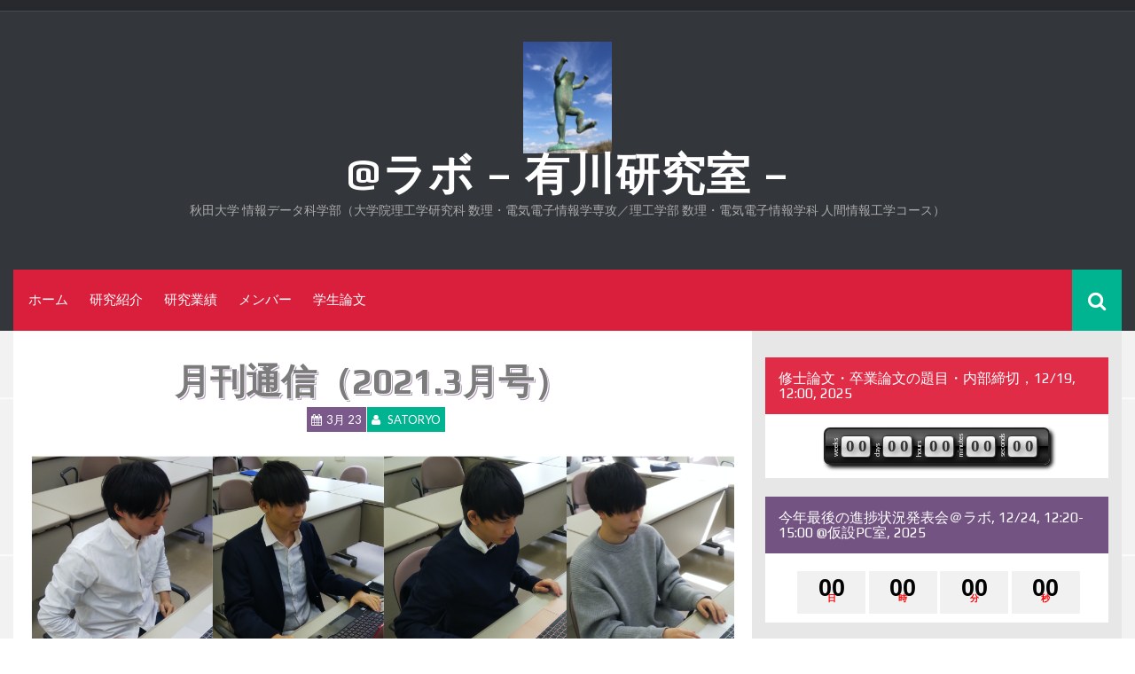

--- FILE ---
content_type: text/html; charset=UTF-8
request_url: https://top.ie.akita-u.ac.jp/lab/2021/03/23/%E6%9C%88%E9%96%93%E9%80%9A%E4%BF%A1%EF%BC%882021-3%E6%9C%88%E5%8F%B7%EF%BC%89/
body_size: 15364
content:
<!DOCTYPE html>
<html lang="ja">
<head>
    <meta charset="UTF-8">
    <meta name="viewport" content="width=device-width, initial-scale=1">
    <link rel="profile" href="http://gmpg.org/xfn/11">
    <link rel="pingback" href="https://top.ie.akita-u.ac.jp/lab/xmlrpc.php">

    <title>月刊通信（2021.3月号） &#8211; @ラボ &#8211; 有川研究室 &#8211;</title>
<meta name='robots' content='max-image-preview:large' />
	<style>img:is([sizes="auto" i], [sizes^="auto," i]) { contain-intrinsic-size: 3000px 1500px }</style>
	<link rel='dns-prefetch' href='//fonts.googleapis.com' />
<link rel="alternate" type="application/rss+xml" title="@ラボ - 有川研究室 - &raquo; フィード" href="https://top.ie.akita-u.ac.jp/lab/feed/" />
<link rel="alternate" type="application/rss+xml" title="@ラボ - 有川研究室 - &raquo; コメントフィード" href="https://top.ie.akita-u.ac.jp/lab/comments/feed/" />
<link rel="alternate" type="text/calendar" title="@ラボ - 有川研究室 - &raquo; iCal フィード" href="https://top.ie.akita-u.ac.jp/lab/events/?ical=1" />
<script type="text/javascript">
/* <![CDATA[ */
window._wpemojiSettings = {"baseUrl":"https:\/\/s.w.org\/images\/core\/emoji\/16.0.1\/72x72\/","ext":".png","svgUrl":"https:\/\/s.w.org\/images\/core\/emoji\/16.0.1\/svg\/","svgExt":".svg","source":{"concatemoji":"https:\/\/top.ie.akita-u.ac.jp\/lab\/wp-includes\/js\/wp-emoji-release.min.js?ver=6.8.3"}};
/*! This file is auto-generated */
!function(s,n){var o,i,e;function c(e){try{var t={supportTests:e,timestamp:(new Date).valueOf()};sessionStorage.setItem(o,JSON.stringify(t))}catch(e){}}function p(e,t,n){e.clearRect(0,0,e.canvas.width,e.canvas.height),e.fillText(t,0,0);var t=new Uint32Array(e.getImageData(0,0,e.canvas.width,e.canvas.height).data),a=(e.clearRect(0,0,e.canvas.width,e.canvas.height),e.fillText(n,0,0),new Uint32Array(e.getImageData(0,0,e.canvas.width,e.canvas.height).data));return t.every(function(e,t){return e===a[t]})}function u(e,t){e.clearRect(0,0,e.canvas.width,e.canvas.height),e.fillText(t,0,0);for(var n=e.getImageData(16,16,1,1),a=0;a<n.data.length;a++)if(0!==n.data[a])return!1;return!0}function f(e,t,n,a){switch(t){case"flag":return n(e,"\ud83c\udff3\ufe0f\u200d\u26a7\ufe0f","\ud83c\udff3\ufe0f\u200b\u26a7\ufe0f")?!1:!n(e,"\ud83c\udde8\ud83c\uddf6","\ud83c\udde8\u200b\ud83c\uddf6")&&!n(e,"\ud83c\udff4\udb40\udc67\udb40\udc62\udb40\udc65\udb40\udc6e\udb40\udc67\udb40\udc7f","\ud83c\udff4\u200b\udb40\udc67\u200b\udb40\udc62\u200b\udb40\udc65\u200b\udb40\udc6e\u200b\udb40\udc67\u200b\udb40\udc7f");case"emoji":return!a(e,"\ud83e\udedf")}return!1}function g(e,t,n,a){var r="undefined"!=typeof WorkerGlobalScope&&self instanceof WorkerGlobalScope?new OffscreenCanvas(300,150):s.createElement("canvas"),o=r.getContext("2d",{willReadFrequently:!0}),i=(o.textBaseline="top",o.font="600 32px Arial",{});return e.forEach(function(e){i[e]=t(o,e,n,a)}),i}function t(e){var t=s.createElement("script");t.src=e,t.defer=!0,s.head.appendChild(t)}"undefined"!=typeof Promise&&(o="wpEmojiSettingsSupports",i=["flag","emoji"],n.supports={everything:!0,everythingExceptFlag:!0},e=new Promise(function(e){s.addEventListener("DOMContentLoaded",e,{once:!0})}),new Promise(function(t){var n=function(){try{var e=JSON.parse(sessionStorage.getItem(o));if("object"==typeof e&&"number"==typeof e.timestamp&&(new Date).valueOf()<e.timestamp+604800&&"object"==typeof e.supportTests)return e.supportTests}catch(e){}return null}();if(!n){if("undefined"!=typeof Worker&&"undefined"!=typeof OffscreenCanvas&&"undefined"!=typeof URL&&URL.createObjectURL&&"undefined"!=typeof Blob)try{var e="postMessage("+g.toString()+"("+[JSON.stringify(i),f.toString(),p.toString(),u.toString()].join(",")+"));",a=new Blob([e],{type:"text/javascript"}),r=new Worker(URL.createObjectURL(a),{name:"wpTestEmojiSupports"});return void(r.onmessage=function(e){c(n=e.data),r.terminate(),t(n)})}catch(e){}c(n=g(i,f,p,u))}t(n)}).then(function(e){for(var t in e)n.supports[t]=e[t],n.supports.everything=n.supports.everything&&n.supports[t],"flag"!==t&&(n.supports.everythingExceptFlag=n.supports.everythingExceptFlag&&n.supports[t]);n.supports.everythingExceptFlag=n.supports.everythingExceptFlag&&!n.supports.flag,n.DOMReady=!1,n.readyCallback=function(){n.DOMReady=!0}}).then(function(){return e}).then(function(){var e;n.supports.everything||(n.readyCallback(),(e=n.source||{}).concatemoji?t(e.concatemoji):e.wpemoji&&e.twemoji&&(t(e.twemoji),t(e.wpemoji)))}))}((window,document),window._wpemojiSettings);
/* ]]> */
</script>
<link rel='stylesheet' id='ai1ec_style-css' href='//top.ie.akita-u.ac.jp/lab/wp-content/plugins/all-in-one-event-calendar/public/themes-ai1ec/vortex/css/ai1ec_parsed_css.css?ver=3.0.0' type='text/css' media='all' />
<style id='wp-emoji-styles-inline-css' type='text/css'>

	img.wp-smiley, img.emoji {
		display: inline !important;
		border: none !important;
		box-shadow: none !important;
		height: 1em !important;
		width: 1em !important;
		margin: 0 0.07em !important;
		vertical-align: -0.1em !important;
		background: none !important;
		padding: 0 !important;
	}
</style>
<link rel='stylesheet' id='wp-block-library-css' href='https://top.ie.akita-u.ac.jp/lab/wp-includes/css/dist/block-library/style.min.css?ver=6.8.3' type='text/css' media='all' />
<style id='classic-theme-styles-inline-css' type='text/css'>
/*! This file is auto-generated */
.wp-block-button__link{color:#fff;background-color:#32373c;border-radius:9999px;box-shadow:none;text-decoration:none;padding:calc(.667em + 2px) calc(1.333em + 2px);font-size:1.125em}.wp-block-file__button{background:#32373c;color:#fff;text-decoration:none}
</style>
<style id='global-styles-inline-css' type='text/css'>
:root{--wp--preset--aspect-ratio--square: 1;--wp--preset--aspect-ratio--4-3: 4/3;--wp--preset--aspect-ratio--3-4: 3/4;--wp--preset--aspect-ratio--3-2: 3/2;--wp--preset--aspect-ratio--2-3: 2/3;--wp--preset--aspect-ratio--16-9: 16/9;--wp--preset--aspect-ratio--9-16: 9/16;--wp--preset--color--black: #000000;--wp--preset--color--cyan-bluish-gray: #abb8c3;--wp--preset--color--white: #ffffff;--wp--preset--color--pale-pink: #f78da7;--wp--preset--color--vivid-red: #cf2e2e;--wp--preset--color--luminous-vivid-orange: #ff6900;--wp--preset--color--luminous-vivid-amber: #fcb900;--wp--preset--color--light-green-cyan: #7bdcb5;--wp--preset--color--vivid-green-cyan: #00d084;--wp--preset--color--pale-cyan-blue: #8ed1fc;--wp--preset--color--vivid-cyan-blue: #0693e3;--wp--preset--color--vivid-purple: #9b51e0;--wp--preset--gradient--vivid-cyan-blue-to-vivid-purple: linear-gradient(135deg,rgba(6,147,227,1) 0%,rgb(155,81,224) 100%);--wp--preset--gradient--light-green-cyan-to-vivid-green-cyan: linear-gradient(135deg,rgb(122,220,180) 0%,rgb(0,208,130) 100%);--wp--preset--gradient--luminous-vivid-amber-to-luminous-vivid-orange: linear-gradient(135deg,rgba(252,185,0,1) 0%,rgba(255,105,0,1) 100%);--wp--preset--gradient--luminous-vivid-orange-to-vivid-red: linear-gradient(135deg,rgba(255,105,0,1) 0%,rgb(207,46,46) 100%);--wp--preset--gradient--very-light-gray-to-cyan-bluish-gray: linear-gradient(135deg,rgb(238,238,238) 0%,rgb(169,184,195) 100%);--wp--preset--gradient--cool-to-warm-spectrum: linear-gradient(135deg,rgb(74,234,220) 0%,rgb(151,120,209) 20%,rgb(207,42,186) 40%,rgb(238,44,130) 60%,rgb(251,105,98) 80%,rgb(254,248,76) 100%);--wp--preset--gradient--blush-light-purple: linear-gradient(135deg,rgb(255,206,236) 0%,rgb(152,150,240) 100%);--wp--preset--gradient--blush-bordeaux: linear-gradient(135deg,rgb(254,205,165) 0%,rgb(254,45,45) 50%,rgb(107,0,62) 100%);--wp--preset--gradient--luminous-dusk: linear-gradient(135deg,rgb(255,203,112) 0%,rgb(199,81,192) 50%,rgb(65,88,208) 100%);--wp--preset--gradient--pale-ocean: linear-gradient(135deg,rgb(255,245,203) 0%,rgb(182,227,212) 50%,rgb(51,167,181) 100%);--wp--preset--gradient--electric-grass: linear-gradient(135deg,rgb(202,248,128) 0%,rgb(113,206,126) 100%);--wp--preset--gradient--midnight: linear-gradient(135deg,rgb(2,3,129) 0%,rgb(40,116,252) 100%);--wp--preset--font-size--small: 13px;--wp--preset--font-size--medium: 20px;--wp--preset--font-size--large: 36px;--wp--preset--font-size--x-large: 42px;--wp--preset--spacing--20: 0.44rem;--wp--preset--spacing--30: 0.67rem;--wp--preset--spacing--40: 1rem;--wp--preset--spacing--50: 1.5rem;--wp--preset--spacing--60: 2.25rem;--wp--preset--spacing--70: 3.38rem;--wp--preset--spacing--80: 5.06rem;--wp--preset--shadow--natural: 6px 6px 9px rgba(0, 0, 0, 0.2);--wp--preset--shadow--deep: 12px 12px 50px rgba(0, 0, 0, 0.4);--wp--preset--shadow--sharp: 6px 6px 0px rgba(0, 0, 0, 0.2);--wp--preset--shadow--outlined: 6px 6px 0px -3px rgba(255, 255, 255, 1), 6px 6px rgba(0, 0, 0, 1);--wp--preset--shadow--crisp: 6px 6px 0px rgba(0, 0, 0, 1);}:where(.is-layout-flex){gap: 0.5em;}:where(.is-layout-grid){gap: 0.5em;}body .is-layout-flex{display: flex;}.is-layout-flex{flex-wrap: wrap;align-items: center;}.is-layout-flex > :is(*, div){margin: 0;}body .is-layout-grid{display: grid;}.is-layout-grid > :is(*, div){margin: 0;}:where(.wp-block-columns.is-layout-flex){gap: 2em;}:where(.wp-block-columns.is-layout-grid){gap: 2em;}:where(.wp-block-post-template.is-layout-flex){gap: 1.25em;}:where(.wp-block-post-template.is-layout-grid){gap: 1.25em;}.has-black-color{color: var(--wp--preset--color--black) !important;}.has-cyan-bluish-gray-color{color: var(--wp--preset--color--cyan-bluish-gray) !important;}.has-white-color{color: var(--wp--preset--color--white) !important;}.has-pale-pink-color{color: var(--wp--preset--color--pale-pink) !important;}.has-vivid-red-color{color: var(--wp--preset--color--vivid-red) !important;}.has-luminous-vivid-orange-color{color: var(--wp--preset--color--luminous-vivid-orange) !important;}.has-luminous-vivid-amber-color{color: var(--wp--preset--color--luminous-vivid-amber) !important;}.has-light-green-cyan-color{color: var(--wp--preset--color--light-green-cyan) !important;}.has-vivid-green-cyan-color{color: var(--wp--preset--color--vivid-green-cyan) !important;}.has-pale-cyan-blue-color{color: var(--wp--preset--color--pale-cyan-blue) !important;}.has-vivid-cyan-blue-color{color: var(--wp--preset--color--vivid-cyan-blue) !important;}.has-vivid-purple-color{color: var(--wp--preset--color--vivid-purple) !important;}.has-black-background-color{background-color: var(--wp--preset--color--black) !important;}.has-cyan-bluish-gray-background-color{background-color: var(--wp--preset--color--cyan-bluish-gray) !important;}.has-white-background-color{background-color: var(--wp--preset--color--white) !important;}.has-pale-pink-background-color{background-color: var(--wp--preset--color--pale-pink) !important;}.has-vivid-red-background-color{background-color: var(--wp--preset--color--vivid-red) !important;}.has-luminous-vivid-orange-background-color{background-color: var(--wp--preset--color--luminous-vivid-orange) !important;}.has-luminous-vivid-amber-background-color{background-color: var(--wp--preset--color--luminous-vivid-amber) !important;}.has-light-green-cyan-background-color{background-color: var(--wp--preset--color--light-green-cyan) !important;}.has-vivid-green-cyan-background-color{background-color: var(--wp--preset--color--vivid-green-cyan) !important;}.has-pale-cyan-blue-background-color{background-color: var(--wp--preset--color--pale-cyan-blue) !important;}.has-vivid-cyan-blue-background-color{background-color: var(--wp--preset--color--vivid-cyan-blue) !important;}.has-vivid-purple-background-color{background-color: var(--wp--preset--color--vivid-purple) !important;}.has-black-border-color{border-color: var(--wp--preset--color--black) !important;}.has-cyan-bluish-gray-border-color{border-color: var(--wp--preset--color--cyan-bluish-gray) !important;}.has-white-border-color{border-color: var(--wp--preset--color--white) !important;}.has-pale-pink-border-color{border-color: var(--wp--preset--color--pale-pink) !important;}.has-vivid-red-border-color{border-color: var(--wp--preset--color--vivid-red) !important;}.has-luminous-vivid-orange-border-color{border-color: var(--wp--preset--color--luminous-vivid-orange) !important;}.has-luminous-vivid-amber-border-color{border-color: var(--wp--preset--color--luminous-vivid-amber) !important;}.has-light-green-cyan-border-color{border-color: var(--wp--preset--color--light-green-cyan) !important;}.has-vivid-green-cyan-border-color{border-color: var(--wp--preset--color--vivid-green-cyan) !important;}.has-pale-cyan-blue-border-color{border-color: var(--wp--preset--color--pale-cyan-blue) !important;}.has-vivid-cyan-blue-border-color{border-color: var(--wp--preset--color--vivid-cyan-blue) !important;}.has-vivid-purple-border-color{border-color: var(--wp--preset--color--vivid-purple) !important;}.has-vivid-cyan-blue-to-vivid-purple-gradient-background{background: var(--wp--preset--gradient--vivid-cyan-blue-to-vivid-purple) !important;}.has-light-green-cyan-to-vivid-green-cyan-gradient-background{background: var(--wp--preset--gradient--light-green-cyan-to-vivid-green-cyan) !important;}.has-luminous-vivid-amber-to-luminous-vivid-orange-gradient-background{background: var(--wp--preset--gradient--luminous-vivid-amber-to-luminous-vivid-orange) !important;}.has-luminous-vivid-orange-to-vivid-red-gradient-background{background: var(--wp--preset--gradient--luminous-vivid-orange-to-vivid-red) !important;}.has-very-light-gray-to-cyan-bluish-gray-gradient-background{background: var(--wp--preset--gradient--very-light-gray-to-cyan-bluish-gray) !important;}.has-cool-to-warm-spectrum-gradient-background{background: var(--wp--preset--gradient--cool-to-warm-spectrum) !important;}.has-blush-light-purple-gradient-background{background: var(--wp--preset--gradient--blush-light-purple) !important;}.has-blush-bordeaux-gradient-background{background: var(--wp--preset--gradient--blush-bordeaux) !important;}.has-luminous-dusk-gradient-background{background: var(--wp--preset--gradient--luminous-dusk) !important;}.has-pale-ocean-gradient-background{background: var(--wp--preset--gradient--pale-ocean) !important;}.has-electric-grass-gradient-background{background: var(--wp--preset--gradient--electric-grass) !important;}.has-midnight-gradient-background{background: var(--wp--preset--gradient--midnight) !important;}.has-small-font-size{font-size: var(--wp--preset--font-size--small) !important;}.has-medium-font-size{font-size: var(--wp--preset--font-size--medium) !important;}.has-large-font-size{font-size: var(--wp--preset--font-size--large) !important;}.has-x-large-font-size{font-size: var(--wp--preset--font-size--x-large) !important;}
:where(.wp-block-post-template.is-layout-flex){gap: 1.25em;}:where(.wp-block-post-template.is-layout-grid){gap: 1.25em;}
:where(.wp-block-columns.is-layout-flex){gap: 2em;}:where(.wp-block-columns.is-layout-grid){gap: 2em;}
:root :where(.wp-block-pullquote){font-size: 1.5em;line-height: 1.6;}
</style>
<link rel='stylesheet' id='countdown-TIE-fighter-css-css' href='https://top.ie.akita-u.ac.jp/lab/wp-content/plugins/jquery-t-countdown-widget/css/TIE-fighter/style.css?ver=2.0' type='text/css' media='all' />
<link rel='stylesheet' id='synapse-style-css' href='https://top.ie.akita-u.ac.jp/lab/wp-content/themes/synapse/style.css?ver=6.8.3' type='text/css' media='all' />
<link rel='stylesheet' id='synapse-title-font-css' href='//fonts.googleapis.com/css?family=Play%3A100%2C300%2C400%2C700&#038;ver=6.8.3' type='text/css' media='all' />
<link rel='stylesheet' id='synapse-body-font-css' href='//fonts.googleapis.com/css?family=Lato%3A100%2C300%2C400%2C700&#038;ver=6.8.3' type='text/css' media='all' />
<link rel='stylesheet' id='font-awesome-css' href='https://top.ie.akita-u.ac.jp/lab/wp-content/themes/synapse/assets/font-awesome/css/font-awesome.min.css?ver=6.8.3' type='text/css' media='all' />
<link rel='stylesheet' id='bootstrap-css' href='https://top.ie.akita-u.ac.jp/lab/wp-content/themes/synapse/assets/bootstrap/css/bootstrap.min.css?ver=6.8.3' type='text/css' media='all' />
<link rel='stylesheet' id='hover-css-css' href='https://top.ie.akita-u.ac.jp/lab/wp-content/themes/synapse/assets/css/hover.min.css?ver=6.8.3' type='text/css' media='all' />
<link rel='stylesheet' id='flex-images-css' href='https://top.ie.akita-u.ac.jp/lab/wp-content/themes/synapse/assets/css/jquery.flex-images.css?ver=6.8.3' type='text/css' media='all' />
<link rel='stylesheet' id='slicknav-css' href='https://top.ie.akita-u.ac.jp/lab/wp-content/themes/synapse/assets/css/slicknav.css?ver=6.8.3' type='text/css' media='all' />
<link rel='stylesheet' id='swiper-css' href='https://top.ie.akita-u.ac.jp/lab/wp-content/themes/synapse/assets/css/swiper.min.css?ver=6.8.3' type='text/css' media='all' />
<link rel='stylesheet' id='synapse-main-theme-style-css' href='https://top.ie.akita-u.ac.jp/lab/wp-content/themes/synapse/assets/theme-styles/css/red.css' type='text/css' media='all' />
<link rel='stylesheet' id='tablepress-default-css' href='https://top.ie.akita-u.ac.jp/lab/wp-content/plugins/tablepress/css/build/default.css?ver=3.2.5' type='text/css' media='all' />
<link rel='stylesheet' id='abcfsl-staff-list-css' href='https://top.ie.akita-u.ac.jp/lab/wp-content/plugins/staff-list/css/staff-list.css?ver=1.7.1' type='text/css' media='all' />
<script type="text/javascript" src="https://top.ie.akita-u.ac.jp/lab/wp-includes/js/jquery/jquery.min.js?ver=3.7.1" id="jquery-core-js"></script>
<script type="text/javascript" src="https://top.ie.akita-u.ac.jp/lab/wp-includes/js/jquery/jquery-migrate.min.js?ver=3.4.1" id="jquery-migrate-js"></script>
<script type="text/javascript" src="https://top.ie.akita-u.ac.jp/lab/wp-content/themes/synapse/js/external.js?ver=20120206" id="synapse-externaljs-js"></script>
<script type="text/javascript" src="https://top.ie.akita-u.ac.jp/lab/wp-content/themes/synapse/js/custom.js?ver=6.8.3" id="synapse-custom-js-js"></script>
<link rel="https://api.w.org/" href="https://top.ie.akita-u.ac.jp/lab/wp-json/" /><link rel="alternate" title="JSON" type="application/json" href="https://top.ie.akita-u.ac.jp/lab/wp-json/wp/v2/posts/7974" /><link rel="EditURI" type="application/rsd+xml" title="RSD" href="https://top.ie.akita-u.ac.jp/lab/xmlrpc.php?rsd" />
<meta name="generator" content="WordPress 6.8.3" />
<link rel="canonical" href="https://top.ie.akita-u.ac.jp/lab/2021/03/23/%e6%9c%88%e9%96%93%e9%80%9a%e4%bf%a1%ef%bc%882021-3%e6%9c%88%e5%8f%b7%ef%bc%89/" />
<link rel='shortlink' href='https://top.ie.akita-u.ac.jp/lab/?p=7974' />
<link rel="alternate" title="oEmbed (JSON)" type="application/json+oembed" href="https://top.ie.akita-u.ac.jp/lab/wp-json/oembed/1.0/embed?url=https%3A%2F%2Ftop.ie.akita-u.ac.jp%2Flab%2F2021%2F03%2F23%2F%25e6%259c%2588%25e9%2596%2593%25e9%2580%259a%25e4%25bf%25a1%25ef%25bc%25882021-3%25e6%259c%2588%25e5%258f%25b7%25ef%25bc%2589%2F" />
<link rel="alternate" title="oEmbed (XML)" type="text/xml+oembed" href="https://top.ie.akita-u.ac.jp/lab/wp-json/oembed/1.0/embed?url=https%3A%2F%2Ftop.ie.akita-u.ac.jp%2Flab%2F2021%2F03%2F23%2F%25e6%259c%2588%25e9%2596%2593%25e9%2580%259a%25e4%25bf%25a1%25ef%25bc%25882021-3%25e6%259c%2588%25e5%258f%25b7%25ef%25bc%2589%2F&#038;format=xml" />
<script type='text/javascript'>
var tminusnow = '{"now":"1\/18\/2026 22:55:05"}';
</script>
<!-- teachPress -->
<script type="text/javascript" src="https://top.ie.akita-u.ac.jp/lab/wp-content/plugins/teachpress/js/frontend.js?ver=9.0.12"></script>
<!-- END teachPress -->
<meta name="tec-api-version" content="v1"><meta name="tec-api-origin" content="https://top.ie.akita-u.ac.jp/lab"><link rel="alternate" href="https://top.ie.akita-u.ac.jp/lab/wp-json/tribe/events/v1/" /><style id='custom-css-mods'>#site-navigation ul li a { padding: 16px 12px; }#masthead #site-logo img { transform-origin: center; }.title-font, h1, h2, .section-title, .woocommerce ul.products li.product h3, #site-navigation { font-family: Play; }body { font-family: Lato; }#masthead h1.site-title a { color: #ffffff; }.site-description { color: #aaa; }.mega-container { background: none; border-left: none; border-right: none; }#primary-mono .entry-content{ font-size:16px;}.site-branding .site-title {font-size:50px !important;}.site-branding .site-description{font-size:14px !important;}</style><style type="text/css" id="custom-background-css">
body.custom-background { background-image: url("https://top.ie.akita-u.ac.jp/lab/wp-content/uploads/2020/06/nonePicture.png"); background-position: center center; background-size: auto; background-repeat: repeat; background-attachment: fixed; }
</style>
	<link rel="icon" href="https://top.ie.akita-u.ac.jp/lab/wp-content/uploads/2018/11/cropped-IMG_2783-32x32.jpeg" sizes="32x32" />
<link rel="icon" href="https://top.ie.akita-u.ac.jp/lab/wp-content/uploads/2018/11/cropped-IMG_2783-192x192.jpeg" sizes="192x192" />
<link rel="apple-touch-icon" href="https://top.ie.akita-u.ac.jp/lab/wp-content/uploads/2018/11/cropped-IMG_2783-180x180.jpeg" />
<meta name="msapplication-TileImage" content="https://top.ie.akita-u.ac.jp/lab/wp-content/uploads/2018/11/cropped-IMG_2783-270x270.jpeg" />
</head>
<body class="wp-singular post-template-default single single-post postid-7974 single-format-standard custom-background wp-custom-logo wp-theme-synapse tribe-no-js page-template-synapse group-blog">
<div id="page" class="hfeed site">
	<a class="skip-link screen-reader-text" href="#content">コンテンツへスキップ</a>

    <div id="jumbosearch">
    <span class="fa fa-remove closeicon"></span>
    <div class="form">
        <form role="search" method="get" class="search-form" action="https://top.ie.akita-u.ac.jp/lab/">
				<label>
					<span class="screen-reader-text">検索:</span>
					<input type="search" class="search-field" placeholder="検索&hellip;" value="" name="s" />
				</label>
				<input type="submit" class="search-submit" value="検索" />
			</form>    </div>
</div>
        <div id="top-bar">
    <div class="container-fluid">

        <div id="top-menu">
                    </div>

        <div id="woocommerce-zone">
            

        </div>

    </div>

</div>    <header id="masthead" class="site-header" role="banner">
    <div class="container masthead-container">
        <div class="site-branding">
                            <div class="site-logo">
                    <a href="https://top.ie.akita-u.ac.jp/lab/" class="custom-logo-link" rel="home"><img width="1623" height="2046" src="https://top.ie.akita-u.ac.jp/lab/wp-content/uploads/2018/11/IMG_2783.jpeg" class="custom-logo" alt="@ラボ &#8211; 有川研究室 &#8211;" decoding="async" fetchpriority="high" srcset="https://top.ie.akita-u.ac.jp/lab/wp-content/uploads/2018/11/IMG_2783.jpeg 1623w, https://top.ie.akita-u.ac.jp/lab/wp-content/uploads/2018/11/IMG_2783-238x300.jpeg 238w, https://top.ie.akita-u.ac.jp/lab/wp-content/uploads/2018/11/IMG_2783-768x968.jpeg 768w, https://top.ie.akita-u.ac.jp/lab/wp-content/uploads/2018/11/IMG_2783-812x1024.jpeg 812w" sizes="(max-width: 1623px) 100vw, 1623px" /></a>                </div>
                        <div id="text-title-desc">
                <h1 class="site-title title-font"><a href="https://top.ie.akita-u.ac.jp/lab/" rel="home">@ラボ &#8211; 有川研究室 &#8211;</a></h1>
                <h3 class="site-description">秋田大学 情報データ科学部（大学院理工学研究科 数理・電気電子情報学専攻／理工学部 数理・電気電子情報学科 人間情報工学コース）</h3>
            </div>
        </div>

    </div>

    <div id="bar" class="container-fluid">

        <div id="slickmenu"></div>
        <nav id="site-navigation" class="main-navigation" role="navigation">
    <div class="menu"><ul>
<li ><a href="https://top.ie.akita-u.ac.jp/lab/">ホーム</a></li><li class="page_item page-item-10"><a href="https://top.ie.akita-u.ac.jp/lab/%e7%a0%94%e7%a9%b6%e7%b4%b9%e4%bb%8b/">研究紹介</a></li>
<li class="page_item page-item-2169"><a href="https://top.ie.akita-u.ac.jp/lab/%e7%a0%94%e7%a9%b6%e6%a5%ad%e7%b8%be-2/">研究業績</a></li>
<li class="page_item page-item-17 page_item_has_children"><a href="https://top.ie.akita-u.ac.jp/lab/%e3%83%a1%e3%83%b3%e3%83%90%e3%83%bc/">メンバー</a>
<ul class='children'>
	<li class="page_item page-item-2388"><a href="https://top.ie.akita-u.ac.jp/lab/%e3%83%a1%e3%83%b3%e3%83%90%e3%83%bc/2388-2/">2018(平成30)年度</a></li>
</ul>
</li>
<li class="page_item page-item-1544"><a href="https://top.ie.akita-u.ac.jp/lab/%e5%ad%a6%e7%94%9f%e8%ab%96%e6%96%87/">学生論文</a></li>
</ul></div>
</nav><!-- #site-navigation -->
        <div id="searchicon">
            <i class="fa fa-search"></i>
        </div>

        <div class="social-icons">
                    </div>

    </div><!--#bar-->

</header><!-- #masthead -->
	<div class="mega-container container-fluid">
	
	
	
        <div id="content" class="site-content">

	
	
	<div id="primary-mono" class="content-area col-md-8">
		<main id="main" class="site-main" role="main">
		
		
			
<article id="post-7974" class="post-7974 post type-post status-publish format-standard has-post-thumbnail hentry category-report">
	
	<header class="entry-header single-entry-header col-md-12">
			<h1 class="entry-title title-font">月刊通信（2021.3月号）</h1>			
			
			<div class="entry-meta">
				<span class="posted-on"><i class="fa fa-calendar"></i><a href="https://top.ie.akita-u.ac.jp/lab/2021/03/23/%e6%9c%88%e9%96%93%e9%80%9a%e4%bf%a1%ef%bc%882021-3%e6%9c%88%e5%8f%b7%ef%bc%89/" rel="bookmark"><time class="entry-date published" datetime="2021-03-23T11:53:31+09:00">3月 23</time><time class="updated" datetime="2021-04-08T16:25:25+09:00">4月 8</time></a></span><span class="byline"> <i class="fa fa-user"></i> <span class="author vcard"><a class="url fn n" href="https://top.ie.akita-u.ac.jp/lab/author/sato_ryo/">SATORYO</a></span></span>			</div><!-- .entry-meta -->
		</header><!-- .entry-header -->

	<div id="featured-image">
			<img width="1347" height="408" src="https://top.ie.akita-u.ac.jp/lab/wp-content/uploads/2021/03/eaa70ecd1594211cc607634f1406cb92.png" class="attachment-full size-full wp-post-image" alt="" decoding="async" srcset="https://top.ie.akita-u.ac.jp/lab/wp-content/uploads/2021/03/eaa70ecd1594211cc607634f1406cb92.png 1347w, https://top.ie.akita-u.ac.jp/lab/wp-content/uploads/2021/03/eaa70ecd1594211cc607634f1406cb92-300x91.png 300w, https://top.ie.akita-u.ac.jp/lab/wp-content/uploads/2021/03/eaa70ecd1594211cc607634f1406cb92-1024x310.png 1024w, https://top.ie.akita-u.ac.jp/lab/wp-content/uploads/2021/03/eaa70ecd1594211cc607634f1406cb92-768x233.png 768w" sizes="(max-width: 1347px) 100vw, 1347px" />		</div>
			
			
	<div class="entry-content">
		
<p>修士論文と卒業論文の作成を終え、ホッと一息ついた後に、情報処理学会<br />第83回全国大会に向けてラストスパートをかけた3月。</p>
<p>それぞれが今年度の締め括りとして、懸命に研究内容をまとめていました。<br />学会では、学外の方との質疑応答と他の参加者の発表から刺激を受けたことや<br />学んだことがあったと思います。</p>
<p>今年度は大学の入構規制や秋田県外への移動規制など、思うように研究活動を<br />行えなかった1年だったと思います。<br />そんな状況下においても地道に研究を進めて、学会で自分なりの研究成果を<br />発表できたことは、大変素晴らしいです。</p>
<p>もうしばらく不自由な状況は続くかもしれませんが、今年度の経験を活かして<br />少しずつ前に進んでいきましょう。</p>
<p style="text-align: right;"><br />技術職員　佐藤</p>
			</div><!-- .entry-content -->

	<footer class="entry-footer">
		<span class="cat-links">カテゴリー: <a href="https://top.ie.akita-u.ac.jp/lab/category/report/" rel="category tag">月刊通信</a></span>	</footer><!-- .entry-footer -->
</article><!-- #post-## -->

			
		
		</main><!-- #main -->
	</div><!-- #primary -->

<div id="secondary" class="widget-area col-md-4" role="complementary">
	<aside id="countdowntimer-17" class="widget CountDownTimer"><h3 class="widget-title title-font">修士論文・卒業論文の題目・内部締切，12/19, 12:00, 2025</h3><div id="countdowntimer-17-countdown" class="tminus_countdown" style="width:auto; height:auto;"><div class="TIE-fighter-countdown "><div id="countdowntimer-17-tophtml" class="TIE-fighter-tophtml"></div><div id="countdowntimer-17-dashboard" class="TIE-fighter-dashboard"><div class="TIE-fighter-dash TIE-fighter-weeks_dash"><div class="TIE-fighter-dash_title">weeks</div><div class="TIE-fighter-digit">0</div><div class="TIE-fighter-digit">-5</div></div><div class="TIE-fighter-dash TIE-fighter-days_dash"><div class="TIE-fighter-dash_title">days</div><div class="TIE-fighter-digit">0</div><div class="TIE-fighter-digit">-3</div></div><div class="TIE-fighter-dash TIE-fighter-hours_dash"><div class="TIE-fighter-dash_title">hours</div><div class="TIE-fighter-digit">-1</div><div class="TIE-fighter-digit">-1</div></div><div class="TIE-fighter-dash TIE-fighter-minutes_dash"><div class="TIE-fighter-dash_title">minutes</div><div class="TIE-fighter-digit">-5</div><div class="TIE-fighter-digit">-6</div></div><div class="TIE-fighter-dash TIE-fighter-seconds_dash"><div class="TIE-fighter-dash_title">seconds</div><div class="TIE-fighter-digit">0</div><div class="TIE-fighter-digit">-5</div></div></div><div id="countdowntimer-17-bothtml" class="TIE-fighter-bothtml"></div></div></div></aside><aside id="countdowntimer-19" class="widget CountDownTimer"><h3 class="widget-title title-font">今年最後の進捗状況発表会＠ラボ, 12/24, 12:20-15:00 @仮設PC室, 2025</h3><div id="countdowntimer-19-countdown" class="tminus_countdown" style="width:auto; height:auto;"><div class="hoth-countdown omitweeks"><div id="countdowntimer-19-tophtml" class="hoth-tophtml"><h1><b><font color=red></div><div id="countdowntimer-19-dashboard" class="hoth-dashboard"><div class="hoth-dash hoth-days_dash"><div class="hoth-dash_title">日</div><div class="hoth-digit">-2</div><div class="hoth-digit">-6</div></div><div class="hoth-dash hoth-hours_dash"><div class="hoth-dash_title">時</div><div class="hoth-digit">-1</div><div class="hoth-digit">-1</div></div><div class="hoth-dash hoth-minutes_dash"><div class="hoth-dash_title">分</div><div class="hoth-digit">-3</div><div class="hoth-digit">-6</div></div><div class="hoth-dash hoth-seconds_dash"><div class="hoth-dash_title">秒</div><div class="hoth-digit">0</div><div class="hoth-digit">-5</div></div></div><div id="countdowntimer-19-bothtml" class="hoth-bothtml"></font></b></h1></div></div></div><script language='javascript' type='text/javascript'>
			jQuery(document).ready(function($) {
				$('#countdowntimer-19-dashboard').tminusCountDown({
					targetDate: {
						'day': 	24,
						'month': 12,
						'year': 2025,
						'hour': 12,
						'min': 	20,
						'sec': 	00,
						'localtime': '1/18/2026 22:55:05'
					},
					style: 'hoth',
					id: 'countdowntimer-19',
					event_id: '',
					launchtarget: 'countdown',
					omitWeeks: 'true'});
			});
		</script></aside><aside id="countdowntimer-18" class="widget CountDownTimer"><h3 class="widget-title title-font">修士論文・卒業論文　内部締切（１次），1/9, 2026</h3><div id="countdowntimer-18-countdown" class="tminus_countdown" style="width:auto; height:auto;"><div class="naboo-countdown "><div id="countdowntimer-18-tophtml" class="naboo-tophtml"></div><div id="countdowntimer-18-dashboard" class="naboo-dashboard"><div class="naboo-dash naboo-weeks_dash"><div class="naboo-dash_title">weeks</div><div class="naboo-digit">0</div><div class="naboo-digit">-2</div></div><div class="naboo-dash naboo-days_dash"><div class="naboo-dash_title">days</div><div class="naboo-digit">0</div><div class="naboo-digit">-3</div></div><div class="naboo-dash naboo-hours_dash"><div class="naboo-dash_title">hours</div><div class="naboo-digit">-1</div><div class="naboo-digit">-1</div></div><div class="naboo-dash naboo-minutes_dash"><div class="naboo-dash_title">minutes</div><div class="naboo-digit">-5</div><div class="naboo-digit">-6</div></div><div class="naboo-dash naboo-seconds_dash"><div class="naboo-dash_title">seconds</div><div class="naboo-digit">0</div><div class="naboo-digit">-5</div></div></div><div id="countdowntimer-18-bothtml" class="naboo-bothtml"></div></div></div></aside><aside id="countdowntimer-5" class="widget CountDownTimer"><h3 class="widget-title title-font">修士論文・卒業論文，内部締切（最終），1/16, 2026</h3><div id="countdowntimer-5-countdown" class="tminus_countdown" style="width:auto; height:auto;"><div class="naboo-countdown omitweeks"><div id="countdowntimer-5-tophtml" class="naboo-tophtml"></div><div id="countdowntimer-5-dashboard" class="naboo-dashboard"><div class="naboo-dash naboo-days_dash"><div class="naboo-dash_title">days</div><div class="naboo-digit">0</div><div class="naboo-digit">-3</div></div><div class="naboo-dash naboo-hours_dash"><div class="naboo-dash_title">hours</div><div class="naboo-digit">-1</div><div class="naboo-digit">-1</div></div><div class="naboo-dash naboo-minutes_dash"><div class="naboo-dash_title">minutes</div><div class="naboo-digit">-5</div><div class="naboo-digit">-6</div></div><div class="naboo-dash naboo-seconds_dash"><div class="naboo-dash_title">seconds</div><div class="naboo-digit">0</div><div class="naboo-digit">-5</div></div></div><div id="countdowntimer-5-bothtml" class="naboo-bothtml"></div></div></div></aside><aside id="countdowntimer-13" class="widget CountDownTimer"><h3 class="widget-title title-font">修士論文・卒業論文，公式締切@HCC、1/26 12:00, 2026</h3><div id="countdowntimer-13-countdown" class="tminus_countdown" style="width:auto; height:auto;"><div class="c-3po-countdown omitweeks"><div id="countdowntimer-13-tophtml" class="c-3po-tophtml"></div><div id="countdowntimer-13-dashboard" class="c-3po-dashboard"><div class="c-3po-dash c-3po-days_dash"><div class="c-3po-dash_title">days</div><div class="c-3po-digit">0</div><div class="c-3po-digit">7</div></div><div class="c-3po-dash c-3po-hours_dash"><div class="c-3po-dash_title">hours</div><div class="c-3po-digit">1</div><div class="c-3po-digit">3</div></div><div class="c-3po-dash c-3po-minutes_dash"><div class="c-3po-dash_title">minutes</div><div class="c-3po-digit">0</div><div class="c-3po-digit">4</div></div><div class="c-3po-dash c-3po-seconds_dash"><div class="c-3po-dash_title">seconds</div><div class="c-3po-digit">5</div><div class="c-3po-digit">5</div></div></div><div id="countdowntimer-13-bothtml" class="c-3po-bothtml"></div></div></div></aside><aside id="countdowntimer-20" class="widget CountDownTimer"><h3 class="widget-title title-font">R7 修論発表練習会，1/28(水) 午後2時から</h3><div id="countdowntimer-20-countdown" class="tminus_countdown" style="width:auto; height:auto;"><div class="naboo-countdown "><div id="countdowntimer-20-tophtml" class="naboo-tophtml"></div><div id="countdowntimer-20-dashboard" class="naboo-dashboard"><div class="naboo-dash naboo-weeks_dash"><div class="naboo-dash_title">weeks</div><div class="naboo-digit">0</div><div class="naboo-digit">1</div></div><div class="naboo-dash naboo-days_dash"><div class="naboo-dash_title">days</div><div class="naboo-digit">0</div><div class="naboo-digit">2</div></div><div class="naboo-dash naboo-hours_dash"><div class="naboo-dash_title">hours</div><div class="naboo-digit">1</div><div class="naboo-digit">5</div></div><div class="naboo-dash naboo-minutes_dash"><div class="naboo-dash_title">minutes</div><div class="naboo-digit">0</div><div class="naboo-digit">4</div></div><div class="naboo-dash naboo-seconds_dash"><div class="naboo-dash_title">seconds</div><div class="naboo-digit">5</div><div class="naboo-digit">5</div></div></div><div id="countdowntimer-20-bothtml" class="naboo-bothtml"></div></div></div></aside><aside id="countdowntimer-14" class="widget CountDownTimer"><h3 class="widget-title title-font">R7 卒論発表練習会，1/30(金) 午後3時から、１号館 203号室</h3><div id="countdowntimer-14-countdown" class="tminus_countdown" style="width:auto; height:auto;"><div class="TIE-fighter-countdown omitweeks"><div id="countdowntimer-14-tophtml" class="TIE-fighter-tophtml"></div><div id="countdowntimer-14-dashboard" class="TIE-fighter-dashboard"><div class="TIE-fighter-dash TIE-fighter-days_dash"><div class="TIE-fighter-dash_title">days</div><div class="TIE-fighter-digit">1</div><div class="TIE-fighter-digit">1</div></div><div class="TIE-fighter-dash TIE-fighter-hours_dash"><div class="TIE-fighter-dash_title">hours</div><div class="TIE-fighter-digit">1</div><div class="TIE-fighter-digit">6</div></div><div class="TIE-fighter-dash TIE-fighter-minutes_dash"><div class="TIE-fighter-dash_title">minutes</div><div class="TIE-fighter-digit">0</div><div class="TIE-fighter-digit">4</div></div><div class="TIE-fighter-dash TIE-fighter-seconds_dash"><div class="TIE-fighter-dash_title">seconds</div><div class="TIE-fighter-digit">5</div><div class="TIE-fighter-digit">5</div></div></div><div id="countdowntimer-14-bothtml" class="TIE-fighter-bothtml"></div></div></div></aside><aside id="countdowntimer-12" class="widget CountDownTimer"><h3 class="widget-title title-font">R7 修士論文発表会@HCC、2/3, 2026</h3><div id="countdowntimer-12-countdown" class="tminus_countdown" style="width:auto; height:auto;"><div class="carbonlite-countdown "><div id="countdowntimer-12-tophtml" class="carbonlite-tophtml"></div><div id="countdowntimer-12-dashboard" class="carbonlite-dashboard"><div class="carbonlite-dash carbonlite-weeks_dash"><div class="carbonlite-dash_title">weeks</div><div class="carbonlite-digit">0</div><div class="carbonlite-digit">2</div></div><div class="carbonlite-dash carbonlite-days_dash"><div class="carbonlite-dash_title">days</div><div class="carbonlite-digit">0</div><div class="carbonlite-digit">1</div></div><div class="carbonlite-dash carbonlite-hours_dash"><div class="carbonlite-dash_title">hours</div><div class="carbonlite-digit">1</div><div class="carbonlite-digit">6</div></div><div class="carbonlite-dash carbonlite-minutes_dash"><div class="carbonlite-dash_title">minutes</div><div class="carbonlite-digit">0</div><div class="carbonlite-digit">4</div></div><div class="carbonlite-dash carbonlite-seconds_dash"><div class="carbonlite-dash_title">seconds</div><div class="carbonlite-digit">5</div><div class="carbonlite-digit">5</div></div></div><div id="countdowntimer-12-bothtml" class="carbonlite-bothtml"></div></div></div><script language='javascript' type='text/javascript'>
			jQuery(document).ready(function($) {
				$('#countdowntimer-12-dashboard').tminusCountDown({
					targetDate: {
						'day': 	03,
						'month': 02,
						'year': 2026,
						'hour': 15,
						'min': 	00,
						'sec': 	00,
						'localtime': '1/18/2026 22:55:05'
					},
					style: 'carbonlite',
					id: 'countdowntimer-12',
					event_id: '',
					launchtarget: 'countdown',
					omitWeeks: 'false'});
			});
		</script></aside><aside id="countdowntimer-16" class="widget CountDownTimer"><h3 class="widget-title title-font">R7 卒業論文発表会@HCC、2/6, 12:00-14:00 @１号館 203, 2026</h3><div id="countdowntimer-16-countdown" class="tminus_countdown" style="width:auto; height:auto;"><div class="carbonlite-countdown "><div id="countdowntimer-16-tophtml" class="carbonlite-tophtml"></div><div id="countdowntimer-16-dashboard" class="carbonlite-dashboard"><div class="carbonlite-dash carbonlite-weeks_dash"><div class="carbonlite-dash_title">weeks</div><div class="carbonlite-digit">0</div><div class="carbonlite-digit">2</div></div><div class="carbonlite-dash carbonlite-days_dash"><div class="carbonlite-dash_title">days</div><div class="carbonlite-digit">0</div><div class="carbonlite-digit">4</div></div><div class="carbonlite-dash carbonlite-hours_dash"><div class="carbonlite-dash_title">hours</div><div class="carbonlite-digit">1</div><div class="carbonlite-digit">3</div></div><div class="carbonlite-dash carbonlite-minutes_dash"><div class="carbonlite-dash_title">minutes</div><div class="carbonlite-digit">0</div><div class="carbonlite-digit">4</div></div><div class="carbonlite-dash carbonlite-seconds_dash"><div class="carbonlite-dash_title">seconds</div><div class="carbonlite-digit">5</div><div class="carbonlite-digit">5</div></div></div><div id="countdowntimer-16-bothtml" class="carbonlite-bothtml"></div></div></div><script language='javascript' type='text/javascript'>
			jQuery(document).ready(function($) {
				$('#countdowntimer-16-dashboard').tminusCountDown({
					targetDate: {
						'day': 	06,
						'month': 02,
						'year': 2026,
						'hour': 12,
						'min': 	00,
						'sec': 	00,
						'localtime': '1/18/2026 22:55:05'
					},
					style: 'carbonlite',
					id: 'countdowntimer-16',
					event_id: '',
					launchtarget: 'countdown',
					omitWeeks: 'false'});
			});
		</script></aside><aside id="block-5" class="widget widget_block"><h3 class="widget-title title-font">イベントカレンダー</h3><div class="wp-widget-group__inner-blocks"><div  class="tribe-compatibility-container" >
	<div
		 class="tribe-common tribe-events tribe-events-view tribe-events-view--widget-events-list tribe-events-widget" 		data-js="tribe-events-view"
		data-view-rest-url="https://top.ie.akita-u.ac.jp/lab/wp-json/tribe/views/v2/html"
		data-view-manage-url="1"
							data-view-breakpoint-pointer="86288700-b601-4a87-8940-cd7d57781e08"
			>
		<div class="tribe-events-widget-events-list">

			<script type="application/ld+json">
[{"@context":"http://schema.org","@type":"Event","name":"AM: Snow shoveling","description":"&lt;p&gt;AM: Snow shoveling Snow...&lt;/p&gt;\\n","url":"https://top.ie.akita-u.ac.jp/lab/event/am-snow-shoveling/","eventAttendanceMode":"https://schema.org/OfflineEventAttendanceMode","eventStatus":"https://schema.org/EventScheduled","startDate":"2026-01-12T00:00:00+09:00","endDate":"2026-01-18T23:59:59+09:00","performer":"Organization"},{"@context":"http://schema.org","@type":"Event","name":"\u5171\u901a\u30c6\u30b9\u30c8","description":"&lt;p&gt;\u4ee4\u548c\uff18\u5e74\u5ea6\u5927\u5b66\u5165\u5b66\u5171\u901a\u30c6\u30b9\u30c8 \u4ee4\u548c\uff18\u5e74\uff11\u670817...&lt;/p&gt;\\n","url":"https://top.ie.akita-u.ac.jp/lab/event/%e5%85%b1%e9%80%9a%e3%83%86%e3%82%b9%e3%83%88-3/","eventAttendanceMode":"https://schema.org/OfflineEventAttendanceMode","eventStatus":"https://schema.org/EventScheduled","startDate":"2026-01-17T00:00:00+09:00","endDate":"2026-01-18T23:59:59+09:00","performer":"Organization"},{"@context":"http://schema.org","@type":"Event","name":"&lt;b&gt;\u6a19\u6e96\u5316\u59d4\u54e1\u4f1a&lt;/b&gt;","description":"&lt;p&gt;\u25a0\u7b2c2\u56de\u6a19\u6e96\u5316\u691c\u8a0e\u306e\u65e5\u7a0b\u306b\u3064\u3044\u3066 \u5f53\u65e5\u306eWG\u5185...&lt;/p&gt;\\n","url":"https://top.ie.akita-u.ac.jp/lab/event/%e6%a8%99%e6%ba%96%e5%8c%96%e5%a7%94%e5%93%a1%e4%bc%9a%ef%bc%8c/","eventAttendanceMode":"https://schema.org/OfflineEventAttendanceMode","eventStatus":"https://schema.org/EventScheduled","startDate":"2026-01-19T00:00:00+09:00","endDate":"2026-01-19T23:59:59+09:00","performer":"Organization"},{"@context":"http://schema.org","@type":"Event","name":"\u30b3\u30fc\u30b9\u4f1a\u8b70","description":"&lt;p&gt;\u30b3\u30fc\u30b9\u4f1a\u8b70 \uff08\uff12\uff09\u305d\u306e\u4ed6 \u6b21\u56de\u4ee5\u964d\u306e\u30b3\u30fc\u30b9\u4f1a\u8b70...&lt;/p&gt;\\n","url":"https://top.ie.akita-u.ac.jp/lab/event/%e3%82%b3%e3%83%bc%e3%82%b9%e4%bc%9a%e8%ad%b0-18/","eventAttendanceMode":"https://schema.org/OfflineEventAttendanceMode","eventStatus":"https://schema.org/EventScheduled","startDate":"2026-01-19T00:00:00+09:00","endDate":"2026-01-19T23:59:59+09:00","performer":"Organization"},{"@context":"http://schema.org","@type":"Event","name":"&lt;b&gt;MA: Off&lt;/b&gt;, Jan. 19","description":"&lt;p&gt;MA: Off: Jan. 19&lt;/p&gt;\\n","url":"https://top.ie.akita-u.ac.jp/lab/event/ma-off-jan-19/","eventAttendanceMode":"https://schema.org/OfflineEventAttendanceMode","eventStatus":"https://schema.org/EventScheduled","startDate":"2026-01-19T00:00:00+09:00","endDate":"2026-01-19T23:59:59+09:00","performer":"Organization"},{"@context":"http://schema.org","@type":"Event","name":"&lt;b&gt;MA: Furikae Off, Afternoon&lt;/b&gt;","description":"&lt;p&gt;MA: Furikae Off, Aftern...&lt;/p&gt;\\n","url":"https://top.ie.akita-u.ac.jp/lab/event/ma-furikae-off-afternoon-2/","eventAttendanceMode":"https://schema.org/OfflineEventAttendanceMode","eventStatus":"https://schema.org/EventScheduled","startDate":"2026-01-19T00:00:00+09:00","endDate":"2026-01-19T23:59:59+09:00","performer":"Organization"}]
</script>
			<script data-js="tribe-events-view-data" type="application/json">
	{"slug":"widget-events-list","prev_url":"","next_url":"https:\/\/top.ie.akita-u.ac.jp\/lab\/?post_type=tribe_events&eventDisplay=widget-events-list&paged=2","view_class":"Tribe\\Events\\Views\\V2\\Views\\Widgets\\Widget_List_View","view_slug":"widget-events-list","view_label":"View","view":null,"should_manage_url":true,"id":null,"alias-slugs":null,"title":"\u6708\u520a\u901a\u4fe1\uff082021.3\u6708\u53f7\uff09 \u2013 @\u30e9\u30dc \u2013 \u6709\u5ddd\u7814\u7a76\u5ba4 \u2013","limit":"6","no_upcoming_events":true,"featured_events_only":false,"jsonld_enable":true,"tribe_is_list_widget":false,"admin_fields":{"title":{"label":"\u30bf\u30a4\u30c8\u30eb:","type":"text","parent_classes":"","classes":"","dependency":"","id":"widget-tribe-widget-events-list--1-title","name":"widget-tribe-widget-events-list[-1][title]","options":[],"placeholder":"","value":null},"limit":{"label":"Show:","type":"number","default":5,"min":1,"max":10,"step":1,"parent_classes":"","classes":"","dependency":"","id":"widget-tribe-widget-events-list--1-limit","name":"widget-tribe-widget-events-list[-1][limit]","options":[],"placeholder":"","value":null},"no_upcoming_events":{"label":"Hide this widget if there are no upcoming events.","type":"checkbox","parent_classes":"","classes":"","dependency":"","id":"widget-tribe-widget-events-list--1-no_upcoming_events","name":"widget-tribe-widget-events-list[-1][no_upcoming_events]","options":[],"placeholder":"","value":null},"featured_events_only":{"label":"Limit to featured events only","type":"checkbox","parent_classes":"","classes":"","dependency":"","id":"widget-tribe-widget-events-list--1-featured_events_only","name":"widget-tribe-widget-events-list[-1][featured_events_only]","options":[],"placeholder":"","value":null},"jsonld_enable":{"label":"Generate JSON-LD data","type":"checkbox","parent_classes":"","classes":"","dependency":"","id":"widget-tribe-widget-events-list--1-jsonld_enable","name":"widget-tribe-widget-events-list[-1][jsonld_enable]","options":[],"placeholder":"","value":null}},"events":[23753,21645,22735,23560,23589,23782],"url":"https:\/\/top.ie.akita-u.ac.jp\/lab\/?post_type=tribe_events&eventDisplay=widget-events-list","url_event_date":false,"bar":{"keyword":"","date":""},"today":"2026-01-18 00:00:00","now":"2026-01-18 22:55:05","home_url":"https:\/\/top.ie.akita-u.ac.jp\/lab","rest_url":"https:\/\/top.ie.akita-u.ac.jp\/lab\/wp-json\/tribe\/views\/v2\/html","rest_method":"GET","rest_nonce":"","today_url":"https:\/\/top.ie.akita-u.ac.jp\/lab\/?post_type=tribe_events&eventDisplay=widget-events-list&year=2021&monthnum=03&day=23&name=%E6%9C%88%E9%96%93%E9%80%9A%E4%BF%A1%EF%BC%882021-3%E6%9C%88%E5%8F%B7%EF%BC%89","today_title":"\u30af\u30ea\u30c3\u30af\u3057\u3066\u4eca\u65e5\u306e\u65e5\u4ed8\u3092\u9078\u629e\u3057\u307e\u3059","today_label":"\u4eca\u65e5","prev_label":"","next_label":"","date_formats":{"compact":"Y-m-d","month_and_year_compact":"Y-m","month_and_year":"F Y","time_range_separator":" - ","date_time_separator":" @ "},"messages":[],"start_of_week":"1","header_title":"","header_title_element":"h1","content_title":"","breadcrumbs":[],"backlink":false,"before_events":"","after_events":"\n<!--\nThis calendar is powered by The Events Calendar.\nhttp:\/\/evnt.is\/18wn\n-->\n","display_events_bar":false,"disable_event_search":false,"live_refresh":true,"ical":{"display_link":true,"link":{"url":"https:\/\/top.ie.akita-u.ac.jp\/lab\/?post_type=tribe_events&#038;eventDisplay=widget-events-list&#038;ical=1","text":"\u30a4\u30d9\u30f3\u30c8\u3092\u30a8\u30af\u30b9\u30dd\u30fc\u30c8\u3059\u308b","title":"Google \u30ab\u30ec\u30f3\u30c0\u30fc\u3001Apple iCal \u306a\u3069\u306e\u5bfe\u5fdc\u30a2\u30d7\u30ea\u3068\u30ab\u30ec\u30f3\u30c0\u30fc\u30c7\u30fc\u30bf\u3092\u5171\u6709\u3059\u308b\u306b\u306f\u3053\u3061\u3089\u3092\u304a\u4f7f\u3044\u304f\u3060\u3055\u3044"}},"container_classes":["tribe-common","tribe-events","tribe-events-view","tribe-events-view--widget-events-list","tribe-events-widget"],"container_data":[],"is_past":false,"breakpoints":{"xsmall":500,"medium":768,"full":960},"breakpoint_pointer":"86288700-b601-4a87-8940-cd7d57781e08","is_initial_load":true,"public_views":{"list":{"view_class":"Tribe\\Events\\Views\\V2\\Views\\List_View","view_url":"https:\/\/top.ie.akita-u.ac.jp\/lab\/events\/%e3%83%aa%e3%82%b9%e3%83%88\/","view_label":"\u30ea\u30b9\u30c8\u8868\u793a","aria_label":"Display \u30a4\u30d9\u30f3\u30c8 in \u30ea\u30b9\u30c8\u8868\u793a View"},"month":{"view_class":"Tribe\\Events\\Views\\V2\\Views\\Month_View","view_url":"https:\/\/top.ie.akita-u.ac.jp\/lab\/events\/%e6%9c%88\/","view_label":"\u30ab\u30ec\u30f3\u30c0\u30fc\u8868\u793a","aria_label":"Display \u30a4\u30d9\u30f3\u30c8 in \u30ab\u30ec\u30f3\u30c0\u30fc\u8868\u793a View"},"day":{"view_class":"Tribe\\Events\\Views\\V2\\Views\\Day_View","view_url":"https:\/\/top.ie.akita-u.ac.jp\/lab\/events\/%e4%bb%8a%e6%97%a5\/","view_label":"\u65e5\u4ed8","aria_label":"Display \u30a4\u30d9\u30f3\u30c8 in \u65e5\u4ed8 View"}},"show_latest_past":false,"past":false,"compatibility_classes":["tribe-compatibility-container"],"view_more_text":"\u30ab\u30ec\u30f3\u30c0\u30fc\u3092\u8868\u793a","view_more_title":"\u30a4\u30d9\u30f3\u30c8 \u3092\u3055\u3089\u306b\u8868\u793a\u3002","view_more_link":"https:\/\/top.ie.akita-u.ac.jp\/lab\/events\/","widget_title":"","hide_if_no_upcoming_events":true,"display":[],"subscribe_links":{"gcal":{"label":"Google \u30ab\u30ec\u30f3\u30c0\u30fc","single_label":"Google \u30ab\u30ec\u30f3\u30c0\u30fc\u306b\u8ffd\u52a0","visible":true,"block_slug":"hasGoogleCalendar"},"ical":{"label":"iCalendar","single_label":"iCalender \u306b\u8ffd\u52a0","visible":true,"block_slug":"hasiCal"},"outlook-365":{"label":"Outlook 365","single_label":"Outlook 365","visible":true,"block_slug":"hasOutlook365"},"outlook-live":{"label":"Outlook Live","single_label":"Outlook Live","visible":true,"block_slug":"hasOutlookLive"}},"_context":{"slug":"widget-events-list"}}</script>

			
			
				<div class="tribe-events-widget-events-list__events">
											<div  class="tribe-common-g-row tribe-events-widget-events-list__event-row" >

	<div class="tribe-events-widget-events-list__event-date-tag tribe-common-g-col">
	<time class="tribe-events-widget-events-list__event-date-tag-datetime" datetime="2026-01-12">
		<span class="tribe-events-widget-events-list__event-date-tag-month">
			1月		</span>
		<span class="tribe-events-widget-events-list__event-date-tag-daynum tribe-common-h2 tribe-common-h4--min-medium">
			12		</span>
	</time>
</div>

	<div class="tribe-events-widget-events-list__event-wrapper tribe-common-g-col">
		<article  class="tribe-events-widget-events-list__event post-23753 tribe_events type-tribe_events status-publish hentry" >
			<div class="tribe-events-widget-events-list__event-details">

				<header class="tribe-events-widget-events-list__event-header">
					<div class="tribe-events-widget-events-list__event-datetime-wrapper tribe-common-b2 tribe-common-b3--min-medium">
		<time class="tribe-events-widget-events-list__event-datetime" datetime="2026-01-12">
		<span class="tribe-event-date-start">1月 12</span> - <span class="tribe-event-date-end">1月 18</span>	</time>
	</div>
					<h3 class="tribe-events-widget-events-list__event-title tribe-common-h7">
	<a
		href="https://top.ie.akita-u.ac.jp/lab/event/am-snow-shoveling/"
		title="AM: Snow shoveling"
		rel="bookmark"
		class="tribe-events-widget-events-list__event-title-link tribe-common-anchor-thin"
	>
		AM: Snow shoveling	</a>
</h3>
				</header>

				
			</div>
		</article>
	</div>

</div>
											<div  class="tribe-common-g-row tribe-events-widget-events-list__event-row" >

	<div class="tribe-events-widget-events-list__event-date-tag tribe-common-g-col">
	<time class="tribe-events-widget-events-list__event-date-tag-datetime" datetime="2026-01-17">
		<span class="tribe-events-widget-events-list__event-date-tag-month">
			1月		</span>
		<span class="tribe-events-widget-events-list__event-date-tag-daynum tribe-common-h2 tribe-common-h4--min-medium">
			17		</span>
	</time>
</div>

	<div class="tribe-events-widget-events-list__event-wrapper tribe-common-g-col">
		<article  class="tribe-events-widget-events-list__event post-21645 tribe_events type-tribe_events status-publish hentry" >
			<div class="tribe-events-widget-events-list__event-details">

				<header class="tribe-events-widget-events-list__event-header">
					<div class="tribe-events-widget-events-list__event-datetime-wrapper tribe-common-b2 tribe-common-b3--min-medium">
		<time class="tribe-events-widget-events-list__event-datetime" datetime="2026-01-17">
		<span class="tribe-event-date-start">1月 17</span> - <span class="tribe-event-date-end">1月 18</span>	</time>
	</div>
					<h3 class="tribe-events-widget-events-list__event-title tribe-common-h7">
	<a
		href="https://top.ie.akita-u.ac.jp/lab/event/%e5%85%b1%e9%80%9a%e3%83%86%e3%82%b9%e3%83%88-3/"
		title="共通テスト"
		rel="bookmark"
		class="tribe-events-widget-events-list__event-title-link tribe-common-anchor-thin"
	>
		共通テスト	</a>
</h3>
				</header>

				
			</div>
		</article>
	</div>

</div>
											<div  class="tribe-common-g-row tribe-events-widget-events-list__event-row" >

	<div class="tribe-events-widget-events-list__event-date-tag tribe-common-g-col">
	<time class="tribe-events-widget-events-list__event-date-tag-datetime" datetime="2026-01-19">
		<span class="tribe-events-widget-events-list__event-date-tag-month">
			1月		</span>
		<span class="tribe-events-widget-events-list__event-date-tag-daynum tribe-common-h2 tribe-common-h4--min-medium">
			19		</span>
	</time>
</div>

	<div class="tribe-events-widget-events-list__event-wrapper tribe-common-g-col">
		<article  class="tribe-events-widget-events-list__event post-22735 tribe_events type-tribe_events status-publish hentry" >
			<div class="tribe-events-widget-events-list__event-details">

				<header class="tribe-events-widget-events-list__event-header">
					<div class="tribe-events-widget-events-list__event-datetime-wrapper tribe-common-b2 tribe-common-b3--min-medium">
		<time class="tribe-events-widget-events-list__event-datetime" datetime="2026-01-19">
		終日	</time>
	</div>
					<h3 class="tribe-events-widget-events-list__event-title tribe-common-h7">
	<a
		href="https://top.ie.akita-u.ac.jp/lab/event/%e6%a8%99%e6%ba%96%e5%8c%96%e5%a7%94%e5%93%a1%e4%bc%9a%ef%bc%8c/"
		title="&lt;b&gt;標準化委員会&lt;/b&gt;"
		rel="bookmark"
		class="tribe-events-widget-events-list__event-title-link tribe-common-anchor-thin"
	>
		<b>標準化委員会</b>	</a>
</h3>
				</header>

				
			</div>
		</article>
	</div>

</div>
											<div  class="tribe-common-g-row tribe-events-widget-events-list__event-row" >

	<div class="tribe-events-widget-events-list__event-date-tag tribe-common-g-col">
	<time class="tribe-events-widget-events-list__event-date-tag-datetime" datetime="2026-01-19">
		<span class="tribe-events-widget-events-list__event-date-tag-month">
			1月		</span>
		<span class="tribe-events-widget-events-list__event-date-tag-daynum tribe-common-h2 tribe-common-h4--min-medium">
			19		</span>
	</time>
</div>

	<div class="tribe-events-widget-events-list__event-wrapper tribe-common-g-col">
		<article  class="tribe-events-widget-events-list__event post-23560 tribe_events type-tribe_events status-publish hentry" >
			<div class="tribe-events-widget-events-list__event-details">

				<header class="tribe-events-widget-events-list__event-header">
					<div class="tribe-events-widget-events-list__event-datetime-wrapper tribe-common-b2 tribe-common-b3--min-medium">
		<time class="tribe-events-widget-events-list__event-datetime" datetime="2026-01-19">
		終日	</time>
	</div>
					<h3 class="tribe-events-widget-events-list__event-title tribe-common-h7">
	<a
		href="https://top.ie.akita-u.ac.jp/lab/event/%e3%82%b3%e3%83%bc%e3%82%b9%e4%bc%9a%e8%ad%b0-18/"
		title="コース会議"
		rel="bookmark"
		class="tribe-events-widget-events-list__event-title-link tribe-common-anchor-thin"
	>
		コース会議	</a>
</h3>
				</header>

				
			</div>
		</article>
	</div>

</div>
											<div  class="tribe-common-g-row tribe-events-widget-events-list__event-row" >

	<div class="tribe-events-widget-events-list__event-date-tag tribe-common-g-col">
	<time class="tribe-events-widget-events-list__event-date-tag-datetime" datetime="2026-01-19">
		<span class="tribe-events-widget-events-list__event-date-tag-month">
			1月		</span>
		<span class="tribe-events-widget-events-list__event-date-tag-daynum tribe-common-h2 tribe-common-h4--min-medium">
			19		</span>
	</time>
</div>

	<div class="tribe-events-widget-events-list__event-wrapper tribe-common-g-col">
		<article  class="tribe-events-widget-events-list__event post-23589 tribe_events type-tribe_events status-publish hentry" >
			<div class="tribe-events-widget-events-list__event-details">

				<header class="tribe-events-widget-events-list__event-header">
					<div class="tribe-events-widget-events-list__event-datetime-wrapper tribe-common-b2 tribe-common-b3--min-medium">
		<time class="tribe-events-widget-events-list__event-datetime" datetime="2026-01-19">
		終日	</time>
	</div>
					<h3 class="tribe-events-widget-events-list__event-title tribe-common-h7">
	<a
		href="https://top.ie.akita-u.ac.jp/lab/event/ma-off-jan-19/"
		title="&lt;b&gt;MA: Off&lt;/b&gt;, Jan. 19"
		rel="bookmark"
		class="tribe-events-widget-events-list__event-title-link tribe-common-anchor-thin"
	>
		<b>MA: Off</b>, Jan. 19	</a>
</h3>
				</header>

				
			</div>
		</article>
	</div>

</div>
											<div  class="tribe-common-g-row tribe-events-widget-events-list__event-row" >

	<div class="tribe-events-widget-events-list__event-date-tag tribe-common-g-col">
	<time class="tribe-events-widget-events-list__event-date-tag-datetime" datetime="2026-01-19">
		<span class="tribe-events-widget-events-list__event-date-tag-month">
			1月		</span>
		<span class="tribe-events-widget-events-list__event-date-tag-daynum tribe-common-h2 tribe-common-h4--min-medium">
			19		</span>
	</time>
</div>

	<div class="tribe-events-widget-events-list__event-wrapper tribe-common-g-col">
		<article  class="tribe-events-widget-events-list__event post-23782 tribe_events type-tribe_events status-publish hentry" >
			<div class="tribe-events-widget-events-list__event-details">

				<header class="tribe-events-widget-events-list__event-header">
					<div class="tribe-events-widget-events-list__event-datetime-wrapper tribe-common-b2 tribe-common-b3--min-medium">
		<time class="tribe-events-widget-events-list__event-datetime" datetime="2026-01-19">
		終日	</time>
	</div>
					<h3 class="tribe-events-widget-events-list__event-title tribe-common-h7">
	<a
		href="https://top.ie.akita-u.ac.jp/lab/event/ma-furikae-off-afternoon-2/"
		title="&lt;b&gt;MA: Furikae Off, Afternoon&lt;/b&gt;"
		rel="bookmark"
		class="tribe-events-widget-events-list__event-title-link tribe-common-anchor-thin"
	>
		<b>MA: Furikae Off, Afternoon</b>	</a>
</h3>
				</header>

				
			</div>
		</article>
	</div>

</div>
									</div>

				<div class="tribe-events-widget-events-list__view-more tribe-common-b1 tribe-common-b2--min-medium">
	<a
		href="https://top.ie.akita-u.ac.jp/lab/events/"
		class="tribe-events-widget-events-list__view-more-link tribe-common-anchor-thin"
		title="イベント をさらに表示。"
	>
		カレンダーを表示	</a>
</div>

					</div>
	</div>
</div>
<script class="tribe-events-breakpoints">
	( function () {
		var completed = false;

		function initBreakpoints() {
			if ( completed ) {
				// This was fired already and completed no need to attach to the event listener.
				document.removeEventListener( 'DOMContentLoaded', initBreakpoints );
				return;
			}

			if ( 'undefined' === typeof window.tribe ) {
				return;
			}

			if ( 'undefined' === typeof window.tribe.events ) {
				return;
			}

			if ( 'undefined' === typeof window.tribe.events.views ) {
				return;
			}

			if ( 'undefined' === typeof window.tribe.events.views.breakpoints ) {
				return;
			}

			if ( 'function' !== typeof (window.tribe.events.views.breakpoints.setup) ) {
				return;
			}

			var container = document.querySelectorAll( '[data-view-breakpoint-pointer="86288700-b601-4a87-8940-cd7d57781e08"]' );
			if ( ! container ) {
				return;
			}

			window.tribe.events.views.breakpoints.setup( container );
			completed = true;
			// This was fired already and completed no need to attach to the event listener.
			document.removeEventListener( 'DOMContentLoaded', initBreakpoints );
		}

		// Try to init the breakpoints right away.
		initBreakpoints();
		document.addEventListener( 'DOMContentLoaded', initBreakpoints );
	})();
</script>
<script data-js='tribe-events-view-nonce-data' type='application/json'>{"tvn1":"b2afa68e4e","tvn2":""}</script></div></aside>
		<aside id="recent-posts-2" class="widget widget_recent_entries">
		<h3 class="widget-title title-font">最近の投稿</h3>
		<ul>
											<li>
					<a href="https://top.ie.akita-u.ac.jp/lab/2026/01/06/%e6%9c%88%e5%88%8a%e9%80%9a%e4%bf%a1%ef%bc%882025%e5%b9%b412%e6%9c%88%e5%8f%b7%ef%bc%89/">月刊通信（2025年12月号）</a>
									</li>
											<li>
					<a href="https://top.ie.akita-u.ac.jp/lab/2025/11/26/%e6%9c%88%e9%96%93%e9%80%9a%e4%bf%a1%ef%bc%882025%e5%b9%b41011%e6%9c%88%e5%90%88%e4%bd%b5%e5%8f%b7%ef%bc%89/">月間通信（2025年10,11月合併号）</a>
									</li>
											<li>
					<a href="https://top.ie.akita-u.ac.jp/lab/2025/09/26/%e6%9c%88%e5%88%8a%e9%80%9a%e4%bf%a1/">月刊通信(2025年8,9月合併号)</a>
									</li>
											<li>
					<a href="https://top.ie.akita-u.ac.jp/lab/2025/07/28/%e6%9c%88%e5%88%8a%e9%80%9a%e4%bf%a1-2025%e5%b9%b47%e6%9c%88%e5%8f%b7/">月刊通信 (2025年7月号)</a>
									</li>
											<li>
					<a href="https://top.ie.akita-u.ac.jp/lab/2025/06/28/%e6%9c%88%e9%96%93%e9%80%9a%e4%bf%a1-2025%e5%b9%b46%e6%9c%88%e5%8f%b7/">月間通信 (2025年6月号)</a>
									</li>
					</ul>

		</aside><aside id="custom_html-2" class="widget_text widget widget_custom_html"><h3 class="widget-title title-font">リンク</h3><div class="textwidget custom-html-widget"><p>
	<a href="https://www.akita-u.ac.jp/" target="_blank">秋田大学</a>
</p>
<p>
	<a href="https://www.informatics.akita-u.ac.jp/" target="_blank">情報データ科学部</a>
</p>
<p>
	<a href="https://www.riko.akita-u.ac.jp/" target="_blank">大学院理工学研究科・理工学部</a>
</p>
<p>
	<a href="https://www.ie.akita-u.ac.jp/" target="_blank">数理・電気電子情報学科<br>人間情報工学コース</a>
</p></div></aside></div><!-- #secondary -->

	</div><!-- #content -->

	 </div><!--.mega-container-->
 
	<footer id="colophon" class="site-footer" role="contentinfo">
		<div class="site-info container">
            <span class="footer_credit_line">
	    		Designed by <a target= "blank" href="https://inkhive.com" rel="nofollow">InkHive</a>.            </span>
			<span class="sep"></span>
            <span class="footer_custom_text">
    			&copy; 2026 @ラボ - 有川研究室 -. All Rights Reserved.             </span>
		</div><!-- .site-info -->
	</footer><!-- #colophon -->
	
</div><!-- #page -->


<script type="speculationrules">
{"prefetch":[{"source":"document","where":{"and":[{"href_matches":"\/lab\/*"},{"not":{"href_matches":["\/lab\/wp-*.php","\/lab\/wp-admin\/*","\/lab\/wp-content\/uploads\/*","\/lab\/wp-content\/*","\/lab\/wp-content\/plugins\/*","\/lab\/wp-content\/themes\/synapse\/*","\/lab\/*\\?(.+)"]}},{"not":{"selector_matches":"a[rel~=\"nofollow\"]"}},{"not":{"selector_matches":".no-prefetch, .no-prefetch a"}}]},"eagerness":"conservative"}]}
</script>
		<script>
		( function ( body ) {
			'use strict';
			body.className = body.className.replace( /\btribe-no-js\b/, 'tribe-js' );
		} )( document.body );
		</script>
		<script> /* <![CDATA[ */var tribe_l10n_datatables = {"aria":{"sort_ascending":": activate to sort column ascending","sort_descending":": activate to sort column descending"},"length_menu":"Show _MENU_ entries","empty_table":"No data available in table","info":"Showing _START_ to _END_ of _TOTAL_ entries","info_empty":"Showing 0 to 0 of 0 entries","info_filtered":"(filtered from _MAX_ total entries)","zero_records":"No matching records found","search":"Search:","all_selected_text":"All items on this page were selected. ","select_all_link":"Select all pages","clear_selection":"Clear Selection.","pagination":{"all":"All","next":"Next","previous":"Previous"},"select":{"rows":{"0":"","_":": Selected %d rows","1":": Selected 1 row"}},"datepicker":{"dayNames":["\u65e5\u66dc\u65e5","\u6708\u66dc\u65e5","\u706b\u66dc\u65e5","\u6c34\u66dc\u65e5","\u6728\u66dc\u65e5","\u91d1\u66dc\u65e5","\u571f\u66dc\u65e5"],"dayNamesShort":["\u65e5","\u6708","\u706b","\u6c34","\u6728","\u91d1","\u571f"],"dayNamesMin":["\u65e5","\u6708","\u706b","\u6c34","\u6728","\u91d1","\u571f"],"monthNames":["1\u6708","2\u6708","3\u6708","4\u6708","5\u6708","6\u6708","7\u6708","8\u6708","9\u6708","10\u6708","11\u6708","12\u6708"],"monthNamesShort":["1\u6708","2\u6708","3\u6708","4\u6708","5\u6708","6\u6708","7\u6708","8\u6708","9\u6708","10\u6708","11\u6708","12\u6708"],"monthNamesMin":["1\u6708","2\u6708","3\u6708","4\u6708","5\u6708","6\u6708","7\u6708","8\u6708","9\u6708","10\u6708","11\u6708","12\u6708"],"nextText":"Next","prevText":"Prev","currentText":"Today","closeText":"Done","today":"Today","clear":"Clear"}};/* ]]> */ </script><link rel='stylesheet' id='tec-variables-skeleton-css' href='https://top.ie.akita-u.ac.jp/lab/wp-content/plugins/the-events-calendar/common/build/css/variables-skeleton.css?ver=6.9.10' type='text/css' media='all' />
<link rel='stylesheet' id='tribe-common-skeleton-style-css' href='https://top.ie.akita-u.ac.jp/lab/wp-content/plugins/the-events-calendar/common/build/css/common-skeleton.css?ver=6.9.10' type='text/css' media='all' />
<link rel='stylesheet' id='tribe-events-widgets-v2-events-list-skeleton-css' href='https://top.ie.akita-u.ac.jp/lab/wp-content/plugins/the-events-calendar/build/css/widget-events-list-skeleton.css?ver=6.15.11' type='text/css' media='all' />
<link rel='stylesheet' id='tec-variables-full-css' href='https://top.ie.akita-u.ac.jp/lab/wp-content/plugins/the-events-calendar/common/build/css/variables-full.css?ver=6.9.10' type='text/css' media='all' />
<link rel='stylesheet' id='tribe-common-full-style-css' href='https://top.ie.akita-u.ac.jp/lab/wp-content/plugins/the-events-calendar/common/build/css/common-full.css?ver=6.9.10' type='text/css' media='all' />
<link rel='stylesheet' id='tribe-events-widgets-v2-events-list-full-css' href='https://top.ie.akita-u.ac.jp/lab/wp-content/plugins/the-events-calendar/build/css/widget-events-list-full.css?ver=6.15.11' type='text/css' media='all' />
<link rel='stylesheet' id='teachpress_front-css' href='https://top.ie.akita-u.ac.jp/lab/wp-content/plugins/teachpress/styles/teachpress_front.css?ver=6.8.3' type='text/css' media='all' />
<link rel='stylesheet' id='academicons-css' href='https://top.ie.akita-u.ac.jp/lab/wp-content/plugins/teachpress/includes/academicons/css/academicons.min.css?ver=6.8.3' type='text/css' media='all' />
<link rel='stylesheet' id='countdown-hoth-css-css' href='https://top.ie.akita-u.ac.jp/lab/wp-content/plugins/jquery-t-countdown-widget/css/hoth/style.css?ver=2.0' type='text/css' media='all' />
<link rel='stylesheet' id='countdown-naboo-css-css' href='https://top.ie.akita-u.ac.jp/lab/wp-content/plugins/jquery-t-countdown-widget/css/naboo/style.css?ver=2.0' type='text/css' media='all' />
<link rel='stylesheet' id='countdown-c-3po-css-css' href='https://top.ie.akita-u.ac.jp/lab/wp-content/plugins/jquery-t-countdown-widget/css/c-3po/style.css?ver=2.0' type='text/css' media='all' />
<link rel='stylesheet' id='countdown-carbonlite-css-css' href='https://top.ie.akita-u.ac.jp/lab/wp-content/plugins/jquery-t-countdown-widget/css/carbonlite/style.css?ver=2.0' type='text/css' media='all' />
<script type="text/javascript" src="https://top.ie.akita-u.ac.jp/lab/wp-content/plugins/the-events-calendar/common/build/js/user-agent.js?ver=da75d0bdea6dde3898df" id="tec-user-agent-js"></script>
<script type="text/javascript" id="countdown-script-js-extra">
/* <![CDATA[ */
var tCountAjax = {"ajaxurl":"https:\/\/top.ie.akita-u.ac.jp\/lab\/wp-admin\/admin-ajax.php","countdownNonce":"22facdbc60"};
/* ]]> */
</script>
<script type="text/javascript" src="https://top.ie.akita-u.ac.jp/lab/wp-content/plugins/jquery-t-countdown-widget/js/jquery.t-countdown.js?ver=2.4.0" id="countdown-script-js"></script>
<script type="text/javascript" src="https://top.ie.akita-u.ac.jp/lab/wp-content/themes/synapse/js/navigation.js?ver=20120206" id="synapse-navigation-js"></script>
<script type="text/javascript" src="https://top.ie.akita-u.ac.jp/lab/wp-content/themes/synapse/js/skip-link-focus-fix.js?ver=20130115" id="synapse-skip-link-focus-fix-js"></script>
<script type="text/javascript" src="https://top.ie.akita-u.ac.jp/lab/wp-content/plugins/the-events-calendar/common/build/js/tribe-common.js?ver=9c44e11f3503a33e9540" id="tribe-common-js"></script>
<script type="text/javascript" src="https://top.ie.akita-u.ac.jp/lab/wp-content/plugins/the-events-calendar/common/build/js/utils/query-string.js?ver=694b0604b0c8eafed657" id="tribe-query-string-js"></script>
<script src='https://top.ie.akita-u.ac.jp/lab/wp-content/plugins/the-events-calendar/common/build/js/underscore-before.js'></script>
<script type="text/javascript" src="https://top.ie.akita-u.ac.jp/lab/wp-includes/js/underscore.min.js?ver=1.13.7" id="underscore-js"></script>
<script src='https://top.ie.akita-u.ac.jp/lab/wp-content/plugins/the-events-calendar/common/build/js/underscore-after.js'></script>
<script type="text/javascript" src="https://top.ie.akita-u.ac.jp/lab/wp-includes/js/dist/hooks.min.js?ver=4d63a3d491d11ffd8ac6" id="wp-hooks-js"></script>
<script defer type="text/javascript" src="https://top.ie.akita-u.ac.jp/lab/wp-content/plugins/the-events-calendar/build/js/views/manager.js?ver=0e9ddec90d8a8e019b4e" id="tribe-events-views-v2-manager-js"></script>
<script type="text/javascript" src="https://top.ie.akita-u.ac.jp/lab/wp-content/plugins/the-events-calendar/build/js/views/breakpoints.js?ver=4208de2df2852e0b91ec" id="tribe-events-views-v2-breakpoints-js"></script>
		<script language="javascript" type="text/javascript">
			jQuery(document).ready(function($) {
			$('#countdowntimer-17-dashboard').tminusCountDown({
			targetDate: {
				'day': 	19,
				'month': 12,
				'year': 2025,
				'hour': 12,
				'min': 	00,
				'sec': 	00,
				'localtime': '1/18/2026 22:55:05',
			},
			style: 'TIE-fighter',
			launchtarget: 'countdown',
			omitWeeks: 'false',
			id: 'countdowntimer-17',
			event_id: ''
						});
			$('#countdowntimer-18-dashboard').tminusCountDown({
			targetDate: {
				'day': 	09,
				'month': 01,
				'year': 2026,
				'hour': 12,
				'min': 	00,
				'sec': 	00,
				'localtime': '1/18/2026 22:55:05',
			},
			style: 'naboo',
			launchtarget: 'countdown',
			omitWeeks: 'false',
			id: 'countdowntimer-18',
			event_id: ''
						});
			$('#countdowntimer-5-dashboard').tminusCountDown({
			targetDate: {
				'day': 	16,
				'month': 01,
				'year': 2026,
				'hour': 12,
				'min': 	00,
				'sec': 	00,
				'localtime': '1/18/2026 22:55:05',
			},
			style: 'naboo',
			launchtarget: 'countdown',
			omitWeeks: 'true',
			id: 'countdowntimer-5',
			event_id: ''
						});
			$('#countdowntimer-13-dashboard').tminusCountDown({
			targetDate: {
				'day': 	26,
				'month': 01,
				'year': 2026,
				'hour': 12,
				'min': 	00,
				'sec': 	00,
				'localtime': '1/18/2026 22:55:05',
			},
			style: 'c-3po',
			launchtarget: 'countdown',
			omitWeeks: 'true',
			id: 'countdowntimer-13',
			event_id: ''
						});
			$('#countdowntimer-20-dashboard').tminusCountDown({
			targetDate: {
				'day': 	28,
				'month': 01,
				'year': 2026,
				'hour': 14,
				'min': 	00,
				'sec': 	00,
				'localtime': '1/18/2026 22:55:05',
			},
			style: 'naboo',
			launchtarget: 'countdown',
			omitWeeks: 'false',
			id: 'countdowntimer-20',
			event_id: ''
						});
			$('#countdowntimer-14-dashboard').tminusCountDown({
			targetDate: {
				'day': 	30,
				'month': 01,
				'year': 2026,
				'hour': 15,
				'min': 	00,
				'sec': 	00,
				'localtime': '1/18/2026 22:55:05',
			},
			style: 'TIE-fighter',
			launchtarget: 'countdown',
			omitWeeks: 'true',
			id: 'countdowntimer-14',
			event_id: ''
						});
				});
		</script>
	
</body>
</html>
